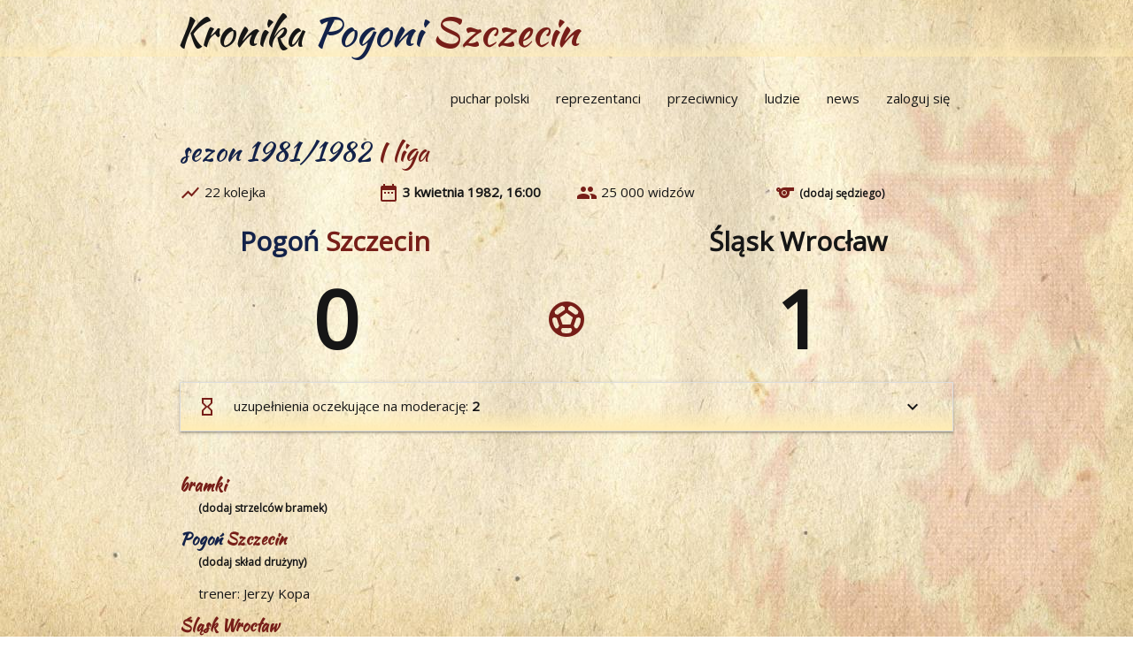

--- FILE ---
content_type: text/html; charset=utf-8
request_url: https://kronikapogoni.pl/mecz/bc85eb5/pogon-szczecin-slask-wroclaw-sezon-1981-1982-kolejka-22
body_size: 4004
content:
<!DOCTYPE html>
<html lang="pl">

<head>
	<base href="//kronikapogoni.pl/" />
	<meta http-equiv="Content-Type" content="text/html; charset=UTF-8">
	<meta name="viewport" content="width=device-width, initial-scale=1">
	<link async rel="stylesheet" href="https://cdnjs.cloudflare.com/ajax/libs/materialize/1.0.0/css/materialize.min.css">
	<link async href="https://fonts.googleapis.com/icon?family=Material+Icons&display=swap" rel="stylesheet">
	<link href="https://fonts.googleapis.com/css?family=Kaushan+Script|Open+Sans&display=swap" rel="stylesheet">
	<link rel="shortcut icon" href="gfx/favicon.ico" type="image/x-icon">
	<link rel="icon" href="gfx/favicon.ico" type="image/x-icon">
	<link rel="stylesheet" href="style.css?rs=111">
	<link rel="canonical" href="https://kronikapogoni.pl/mecz/bc85eb5/pogon-szczecin-slask-wroclaw-sezon-1981-1982-kolejka-22" >
	<title>Pogoń Szczecin - Śląsk Wrocław, sezon:1981/1982, kolejka:22</title>
		<meta name="keywords" content="pogoń, szczecin, Śląsk Wrocław, archiwum, mecze, ekstraklasa, 1 liga, puchar polski, kronika, statystyka, historia, archwium"/>
	<meta name="description" content="Mecz Pogoń Szczecin - Śląsk Wrocław rozegrany 3 kwietnia 1982 w 22 kolejce sezonu 1981/1982. Kompendium wiedzy o wynikach, składach, strzelcach, sędziach i trenerach."/>
		<!-- Global site tag (gtag.js) - Google Analytics -->
	<script async src="https://www.googletagmanager.com/gtag/js?id=UA-853809-18"></script>
	<script>
		window.dataLayer = window.dataLayer || [];
		function gtag(){dataLayer.push(arguments);}
		gtag('js', new Date());
		gtag('config', 'UA-853809-18');
		var screenWidth = window.screen.width;
		document.cookie = "KPwidth="+screenWidth;
	</script>
</head>

<body>
<header>
<div class="main-head">
	<div class="container">
  <nav>
    <div class="nav-wrapper">
			<a href="/">
      <h1 class="main-title">Kronika <span class="granat">Pogoni</span> <span class="bordo">Szczecin</span></h1>
      </a>
      <ul id="nav-mobile" class="right hide-on-med-and-down">
				<li><a href="txt/71aa5a48/puchar-polski">puchar polski</a></li>
				<li><a href="txt/21e70bd7/portowcy-w-reprezentacji">reprezentanci</a></li>
        <li><a href="przeciwnik/0">przeciwnicy</a></li>
        <li><a href="osoba/0">ludzie</a></li>
        <li><a href="news/0">news</a></li>
        <li><a class="modal-trigger" href="#modal1">zaloguj się</a></li>      </ul>
      <i class="material-icons right hide-on-large-only dropdown-trigger" data-target="dropdown1" style="padding:0 0.3em">menu</i>
      <ul id="dropdown1" class="dropdown-content menu-phone" style="width:100% !important; left:0px !important; top:-57px !important;">
       <li><a href="txt/71aa5a48/puchar-polski">puchar polski</a></li>
       <li><a href="txt/21e70bd7/portowcy-w-reprezentacji">reprezentanci</a></li>
       <li><a href="przeciwnik/0">przeciwnicy</a></li>
       <li><a href="osoba/0">ludzie</a></li>
       <li><a href="news/0">news</a></li>
        <li><a class="modal-trigger" href="#modal1">zaloguj się</a></li>      </ul>
    </div>
  </nav>
	</div>
</div>

</header>

<main>
<div class="container">
 <div class="row left" style="margin-bottom:0;">
  <h4 class="header col s12 valign-wrapper sub-title"><span class="granat">sezon 1981/1982</span>&nbsp;<span class="bordo">I liga</span></b></h4>
 </div>
</div><br style="clear:both;"/>
<div class="container">
 <div class="section">
  <div class="row">
   <div class="col s5 m3 left"><i class="material-icons bordo" style="vertical-align:-7px;">show_chart</i> 22 kolejka</div>
   <div class="col s7 m3 left"><i class="material-icons bordo" style="vertical-align:-7px;">date_range</i> <b>3 kwietnia 1982, 16:00</b></div>
   <div class="col s5 m3 left"><i class="material-icons bordo" style="vertical-align:-7px;">people</i> 25 000  widzów</div>
   <div class="col s7 m3 left"><i class="material-icons bordo" style="vertical-align:-7px;">sports</i> <a href="/editmecz/bc85eb5/pogon-szczecin-slask-wroclaw-sezon-1981-1982-kolejka-22"><sb>(dodaj sędziego)</sb></a></div>
  </div>
  <div class="row">
   <div class="col s5 center mecz-name"><span class="granat">Pogoń</span> <span class="bordo">Szczecin</span></div>
   <div class="col s2"></div>
   <div class="col s5 center mecz-name"><a href="/przeciwnik/14975541/slask-wroclaw">Śląsk Wrocław</a></div>
  </div>
  <div class="row">
   <div class="col s5 m5 center mecz-wynik">0</div>
   <div class="col s2 m2 center mecz-name"><i class="material-icons bordo" style="font-size:1.6em;
    vertical-align:-0.75em;">sports_soccer</i></div>
   <div class="col s5 m5 center mecz-wynik">1</div>
  </div>
  <div class="row">
   <div class="col s12">    <ul class="collapsible left-align">
     <li>
      <div class="collapsible-header">
       <i class="material-icons bordo">hourglass_empty</i>
       uzupełnienia oczekujące na moderację:&nbsp;<b>2</b>
       <i class="exp material-icons" style="margin-left:auto; float:right;">expand_more</i>
      </div>
      <div class="collapsible-body">
       <ul class="collection">        <li class="collection-item"><sb>data:</sb> 1982-04-03, <sb>godzina:</sb> 16:00:00, <sb>widzów:</sb> 25000, <sb>sędzia:</sb> Tadeusz Gajewski<br/><sb>bramki:</sb> 0:1 - 79 - Ryszard Tarasiewicz; <br/><sb>kartki:</sb> Żółta: R. Tarasiewicz ("Śląsk") <br/><sb>Pogoń Szczecin:</sb> <sb>(trener)</sb> Jerzy Kopa, <sb>(skład)</sb> M. Szczech - J. Stańczak, Z. Kozłowski, Z. Kasztelan, Z. Czepan - J. Biernat, M. Włoch (46' K. Sokołowski), A. Kensy, L. Wolski (73' A. Woronko) - J. Turowski, Z. Stelmasiak <br/><sb>Śląsk Wrocław:</sb> <sb>(trener)</sb> Jan Caliński, <sb>(skład)</sb> Jarecki - Sobiesiak, Wójcicki, Król, Kopycki - Tarasiewicz (83' Prusik), Pawłowski, Faber, Kowalczyk - Sybis, Socha (55' Nocko)        <li class="collection-item"><sb>data:</sb> 1982-04-03, <sb>godzina:</sb> 16:00:00, <sb>widzów:</sb> 25000, <sb>sędzia:</sb> Tadeusz Gajewski<br/><sb>bramki:</sb> 0:1 - 79 - Ryszard Tarasiewicz; <br/><sb>kartki:</sb> Żółta: R. Tarasiewicz ("Śląsk") <br/><sb>Pogoń Szczecin:</sb> <sb>(trener)</sb> Jerzy Kopa, <sb>(skład)</sb> M. Szczech - J. Stańczak, Z. Kozłowski, Z. Kasztelan, Z. Czepan - J. Biernat, M. Włoch (46' K. Sokołowski), A. Kensy, L. Wolski (73' A. Woronko) - J. Turowski, Z. Stelmasiak <br/><sb>Śląsk Wrocław:</sb> <sb>(trener)</sb> Jan Caliński, <sb>(skład)</sb> Jarecki - Sobiesiak, Wójcicki, Król, Kopycki - Tarasiewicz (83' Prusik), Pawłowski, Faber, Kowalczyk - Sybis, Socha (55' Nocko)       </ul>      </div>
     </li>
    </ul>
   </div>
  </div>
  <div class="row">
   <div class="col m10 s12">
    <h5 class="sklad bordo">bramki</h5><p class="sklad"><a href="/editmecz/bc85eb5/pogon-szczecin-slask-wroclaw-sezon-1981-1982-kolejka-22"><sb>(dodaj strzelców bramek)</sb></a></p>
    <h5 class="sklad granat">Pogoń <span class="bordo">Szczecin</span></h5>
     <p class="sklad"><a href="/editmecz/bc85eb5/pogon-szczecin-slask-wroclaw-sezon-1981-1982-kolejka-22"><sb>(dodaj skład drużyny)</sb></a></p>
     <p class="sklad">trener: <a href="osoba/451ca26f/jerzy-kopa">Jerzy Kopa</a> </p>
    <h5 class="sklad bordo">Śląsk Wrocław</h5>
     <p class="sklad"><a href="/editmecz/bc85eb5/pogon-szczecin-slask-wroclaw-sezon-1981-1982-kolejka-22"><sb>(dodaj skład drużyny)</sb></a></p>
     <p class="sklad">trener: <a href="osoba/21064b3a/jan-calinski">Jan Caliński</a> </p>
    <h5 class="sklad bordo">uwagi</h5>
     <p class="sklad"><a href="/editmecz/bc85eb5/pogon-szczecin-slask-wroclaw-sezon-1981-1982-kolejka-22"><sb>(dodaj uwagi o meczu)</sb></a></p>
     <p class="sklad"></p>
     <p class="sklad"></p>
     <p class="sklad">Mecz numer: 666, mecz w rozgrywkach numer: 506<br/>Mecz domowy numer: 333, domowy mecz w rozgrywkach numer: 253<br/><br/>Porażka numer: 249, porażka w rozgrywkach numer: 214<br/>Domowa porażka numer: 69, domowa porażka w rozgrywkach numer: 64<br/><br/>Stracona bramka numer: 871, stracona bramka w rozgrywkach numer: 716, <br/>Stracona bramka domowa numer: 325, stracona bramka domowa w rozgrywkach numer: 259, <br/></p>
     <p class="sklad">Poprzedni mecz zakończony porażką 0:1 to ŁKS Łódź - Pogoń, 1982-03-20 (meczów przerwy: 3, dni przerwy: 14)<br/>Kolejny mecz zakończony porażką 0:1 to Ruch Chorzów - Pogoń, 1982-04-14 (meczów przerwy: 1, dni przerwy: 11)<br/></p>
     <p class="sklad"></p>
     <p class="sklad">Punkty Elo Pogoni: <b>1394</b><br/>Punkty Elo przewiwnika: <b>1497</b><br/>Prawdopodobieństwo zwycięstwa Pogoni: 25.20%<br/>Prawdopodobieństwo remisu: 29.24%<br/>Prawdopodobieństwo zwycięstwa przeciwnika: 45.55%<br/></p>
   </div>
<div style="clear:both;">
 <h5 class="sklad bordo">statystyki i serie zawodników</h5>
 <table><tr><th></th><th colspan="4">mecz</th><th colspan="3">gole/kartki</th><th colspan="3">minuty</th><th colspan="4">serie <small>aktualne (max)</small></th></tr><tr><th></th><th style="text-align:center; border-left: 1px solid rgba(0,0,0,0.12);">suma</th><th style="text-align:center;">start</th><th style="text-align:center;">z ławki</th><th style="text-align:center;">P</th><th style="text-align:center; border-left: 1px solid rgba(0,0,0,0.12);"><i class="material-icons" style="font-size:1em;">sports_soccer</i></th><th style="text-align:center;"><img src="gfx/yc.png" alt="żółta kartka" style="height:15px;" /></th><th style="text-align:center;"><img src="gfx/rc.png" alt="czerwona kartka" style="height:15px;" /></th><th style="text-align:center; border-left: 1px solid rgba(0,0,0,0.12);">suma</th><th style="text-align:center;">start</th><th style="text-align:center;">z ławki</th><th style="text-align:center; border-left: 1px solid rgba(0,0,0,0.12);">mecze</th><th style="text-align:center;">90min</th><th style="text-align:center;">start</th><th style="text-align:center;">z ławki</th></tr><tr><td>Marek Szczech<br/><small>25 lat 203 dni (9328 dni)</small></td><td style="text-align:center; border-left: 1px solid rgba(0,0,0,0.12);">89</td><td style="text-align:center; background:#771e1829;">87</td><td style="text-align:center; ">2</td><td style="text-align:center;">33</td><td style="text-align:center; border-left: 1px solid rgba(0,0,0,0.12); ">0</td><td style="text-align:center; "></td><td style="text-align:center; "></td><td style="text-align:center; border-left: 1px solid rgba(0,0,0,0.12);">7840</td><td style="text-align:center; background:#771e1829;">7725</td><td style="text-align:center; ">115</td><td style="text-align:center; border-left: 1px solid rgba(0,0,0,0.12);">22 <small>(22)</small></td><td style="text-align:center; background:#771e1829;">22 <small>(22)</small></td><td style="text-align:center; background:#771e1829;">22 <small>(22)</small></td><td style="text-align:center; ">0 <small>(1)</small></td></tr></table>   </div>  </div>
</div>
<div id="modal1" class="modal"> <div class="modal-content"><h4>Logowanie</h4><form action="//kronikapogoni.pl" method="post">
 login: <input type="text" name="login" class="button" style="width:100px;"><br/>
 hasło: <input type="password" name="haslo" class="button" style="width:100px;"><br/>
 <input type="hidden" name="zaloguj" value="raz" />
 <input type="submit" value="zaloguj się" class="button" style="background:lightgreen; width:80px;">
</form>
<style>	.button { padding:5px; border:1px solid #999; background:#f1f1f1; border-radius:5px; -moz-border-radius:5px; -web-kit-border-radius:5px; -khtml-border-radius:5px; }</style> </div> <div class="modal-footer">  <a href="konto/new" class="modal-close waves-effect waves-green btn-flat">załóż konto</a> </div></div>
</main>

<footer class="page-footer">
 <div class="container">
  <div class="row" style="margin-bottom:0 !important;">
   <div class="col s12 m8 left-align"><sb>
		Sezonów: 69, meczów: 2105, zwycięstw: 801, remisów: 582, porażek: 722   </sb></div>
   <div class="col s12 m4 right-align"><sb><i class="material-icons bordo" style="vertical-align:-7px;">copyright</i> by /me <span class="granat">19</span><span class="bordo">48</span>-2026</sb></div>
  </div>
 </div>
</footer>

<script src="https://code.jquery.com/jquery-2.1.1.min.js"></script>
<script src="https://cdnjs.cloudflare.com/ajax/libs/materialize/1.0.0/js/materialize.min.js"></script>
<script>$(document).ready(function(){
	//$('.button-collapse').sidenav();
	//$('.sidenav').sidenav();
	$('.collapsible').collapsible();
	$('.dropdown-trigger').dropdown();
	$('.tooltipped').tooltip();
	$('.modal').modal();
	//$('select').material_select();
	//$('.parallax').parallax();
	$('select').formSelect();
	//$('.slider').slider();
	//$('input#krotkinews').characterCounter();
	$('.timepicker').timepicker({ twelveHour: false });
	$('.datepicker').datepicker();
	$('.datepicker').datepicker({
		format: 'yyyy-mm-dd',
		selectMonths: true, // Creates a dropdown to control month
		selectYears: 1, // Creates a dropdown of 15 years to control year
		i18n: {
			months: ["Styczeń", "Luty", "Marzec", "Kwiecień", "Maj", "Czerwiec", "Lipiec", "Sierpień", "Wrzesień", "Październik", "Listopad", "Grudzień"],
			monthsShort: ["Sty", "Lut", "Mar", "kwi", "Maj", "Cze", "Lip", "Sie", "Wrz", "Paź", "Lis", "Gru"],
			weekdays: ["Niedziela","Poniedziałek", "Wtorek", "Środa", "Czwartek", "Piątek", "Sobota"],
			weekdaysShort: ["Nie","Pon", "Wt", "Śr", "Czw", "Pt", "Sob"],
			weekdaysAbbrev: ["N","Pn", "W", "Ś", "C", "Pt", "S"]
		}
	});
});


</script>

</body>
</html>


--- FILE ---
content_type: text/css
request_url: https://kronikapogoni.pl/style.css?rs=111
body_size: 2384
content:
	body { color:#161616; font-family:'Open Sans',sans-serif; background-image:url('gfx/KronikaBG.jpg'); background-repeat:no-repeat; background-size:cover; background-attachment:fixed; background-position:bottom right; position:relative; display:flex; min-height:100vh; flex-direction:column; overflow-x:hidden; }
	main { flex: 1 0 auto; }
	@media only screen and (min-width: 601px) .container { width:95% !important; }
	.dropdown-content { background-color:#fff; min-width:100%; }
	.dropdown-content li>a, .dropdown-content li>span { padding: 2px 2px !important; margin: 14px 16px !important; color: #161616 !important; }
	.main-head { background:linear-gradient(180deg, rgba(0,0,0,0) 0%, rgba(0,0,0,0) 70%, rgba(255,236,179,0.6) 100%) !important; }
	.main-foot { position:fixed; bottom:0; width:100%; padding:0.5rem; border-top:1px solid #161616; }
	.main-title { font-size:3em; display:inline-block; vertical-align:middle; margin:0.80rem 0 1.168rem 0.5rem; color:#161616; }
	.sub-title { font-size:2em; display:inline-block; vertical-align:middle; margin:0.8rem 0 0.2rem 0.5rem; }
	nav { background:unset; color:unset; box-shadow:unset; }
	h1,h2,h3,h4,h5 { font-family:'Kaushan Script', cursive; }
	.granat { color:#132249; }
	.bordo { color:#771e18; }
	.sezonBig { width:95% !important; }
	blockquote.granat { border-color:#132249 !important; color:#161616; }
	blockquote.bordo { border-color:#771e18 !important; color:#161616; }
	.bordo-tlo { background-color:#771e18; }
	a, nav ul a { color:#161616; }
	a:hover { text-decoration:underline; z-index:2; }
	.card-panel { font-weight:bold; }
	.collection-item { background-color: transparent !important; }
	/* label focus color */
	.input-field input:focus + label { color:#4CAF50 !important; font-size:1rem !important; }
	/* label underline focus color */
	.row .input-field input:focus { border-bottom: 1px solid #4CAF50 !important; box-shadow: 0 1px 0 0 #4CAF50 !important }
	.collapsible-header { background:linear-gradient(180deg, rgba(0,0,0,0) 0%, rgba(0,0,0,0) 50%, rgba(255,236,179,1) 100%) !important; }
	.collapsible li.active i.exp { -ms-transform: rotate(180deg); /* IE 9 */ -webkit-transform: rotate(180deg); /* Chrome, Safari, Opera */ transform: rotate(180deg); }
	.top-mecz { border:0 !important; padding-bottom:5px !important; }
	.mecz { border:0 !important; padding-bottom: 0px !important; }
	.mecz .kolejka { display:inline-block; width:3%; }
	.mecz .zespoly { display:inline-block; width:50%; }
	.mecz .wynik { display:inline-block; width:8%; font-weight:bold; text-align:center; }
	.mecz .sezon { display:inline-block; width:8%; text-align:center; }
	.mecz .latTemu { display:inline-block; width:15%; text-align:center; }
	.mecz .bio { display:inline-block; width:18%; }
	.mecz .data { display:inline-block; width:20%; }
	.mecz .serie { display:inline-block; width:33%; vertical-align:text-top; }
	.edit { margin-left:3.6em; font-size:0.8em; }
	.edit .good { display:inline-block; width:8%; background:linear-gradient(180deg, rgba(0,0,0,0) 0%, rgba(0,0,0,0) 50%, rgba(39,123,41,0.2) 100%) !important; text-align:center; border:1px solid rgba(39,123,41,0.3); border-radius:11px; color:rgba(22,22,22,0.8); }
	.edit .bad { display:inline-block; width:8%; background:linear-gradient(180deg, rgba(0,0,0,0) 0%, rgba(0,0,0,0) 50%, rgba(191,26,14,0.2) 100%) !important; text-align:center; border:1px solid rgba(191,26,14,0.3); border-radius:11px; color:rgba(22,22,22,0.8); }
	.edit .half { display:inline-block; width:8%; background:linear-gradient(180deg, rgba(0,0,0,0) 0%, rgba(0,0,0,0) 50%, rgba(255,152,0,0.2) 100%) !important; text-align:center; border:1px solid rgba(255,152,0,0.3); border-radius:11px; color:rgba(22,22,22,0.8); }
	.mecz-name { font-size:2em; font-weight:bold; }
	.mecz-wynik { font-size:6em; font-weight:bold; line-height:1em; }
	table.strzelcy tr { border:0; }
	table.strzelcy tr td { padding:5px; }
	table.strzelcy td.wG { text-align:center; font-weight:bold; }
	table.strzelcy td.wH { text-align:right; width:41%; }
	table.strzelcy td.wA { text-align:left; width:41%; }
	h5.sklad {font-size:1.2em; font-weight:bold; margin-bottom:0.2em; }
	p.sklad, ul.sklad { margin-left:1.4em; margin-top:0.2em; }
	.page-footer { padding-top:0.5em !important; border-top:1px solid rgba(255,236,179,0.5); background:none; color:#161616; }

	.z { color:green !important; }
	.r { color:black !important; }
	.p { color:red !important; }

	.yc { color:#ffca00; vertical-align:-4px; text-shadow:-1px 1px #161616; margin-right:-0.3rem; font-size:1.2em; }
	.rc { color:red; vertical-align:-4px; text-shadow:-1px 1px #161616; margin-right:-0.3rem; font-size:1.2em; }
	.zm { color:#771e18; vertical-align:-7px; }
	.tab { text-align:center; font-weight:bold; }
	.tabsmall { font-size:0.85em; text-align:center; }
	.tab small { font-size:0.85em; font-weight:normal; }
	th { text-align:center; }
	.em2 { padding-left:2em; }
	.em3 { padding-left:3em; }

	sb { font-size:0.8em; font-weight:bold; }
	.as { vertical-align:-7px; cursor:pointer; }
	.va { vertical-align:-7px; }
	.shadow { border: 1px solid #ddd; margin: .5rem 0 1rem 0; -webkit-box-shadow: 0 2px 2px 0 rgba(0,0,0,0.14), 0 3px 1px -2px rgba(0,0,0,0.12), 0 1px 5px 0 rgba(0,0,0,0.2); box-shadow: 0 2px 2px 0 rgba(0,0,0,0.14), 0 3px 1px -2px rgba(0,0,0,0.12), 0 1px 5px 0 rgba(0,0,0,0.2); }
	.noshadow { border:0 !important; }
	.mhide { display:block; }
	.dhide { display:none; }

	table.sticky { position:relative; }
	table.sticky th { position:sticky; top:0; background:linear-gradient(180deg, rgba(0,0,0,0) 0%, rgba(0,0,0,0) 0%, rgba(255,236,179,0.6) 100%) !important; }
	table.sticky td { text-align:center; vertical-align:top; }

	table.matrix { border-collapse:collapse; }
	table.matrix th, table.matrix td { padding:2px; border:1px solid #161616; text-align:center; }

	@media all and (max-width: 888px) {
		.sezonBig { width:100% !important; }
		.main-title { font-size:1.5em; }
		.menu-phone { width:100% !important; top:57px !important; left:0 !important; background:rgba(255,255,255,0.9);}
		.dropdown-content li>a { color:#161616; }
		.mecz .kolejka { display:inline-block; width:7%; }
		.mecz .zespoly { display:inline-block; width:78%; text-overflow:ellipsis; white-space:nowrap; }
		.mecz .wynik { display:inline-block; width:12%; font-weight:bold; text-align:center; }
		.mecz .sezon { display:block; width:50%; text-align:left; padding-left:0.2em; }
		.mecz .data { display:inline-block; width:90%; }
		.collection .collection-item { padding:10px 2px; }
		.collapsible-body { padding:1rem; }
		.edit .good, .edit .bad, .edit .half { width:20%; margin-top:2px; }
		.collapsible-header { text-overflow:ellipsis; white-space:nowrap; }
		.edit { margin-bottom:0.8em; }
		.container { width:100%; }
		.mecz-name { font-size:1.3em; }
		.mecz-wynik { font-size:4em; }
		p.sklad, ul.sklad { margin-left:1em; }
		.mhide { display:none; }
		.dhide { display:table-cell; }
		.bsuma { text-align:right; }
		.b1liga:before { content: '1 liga: '; }
		.b2liga:before { content: '2 liga: '; }
		.b3liga:before { content: '3 liga: '; }
		.b4liga:before { content: '4 liga: '; }
		.em2 { padding-left:0.5em; }
		.em3 { padding-left:1em; }
		.table-wrapper { overflow-x:scroll; }
	}

	::placeholder { /* Chrome, Firefox, Opera, Safari 10.1+ */ color:#5a5a5a; font-size:0.7em; opacity:1; /* Firefox */ }
	:-ms-input-placeholder { /* Internet Explorer 10-11 */ color:5a5a5a; }
	::-ms-input-placeholder { /* Microsoft Edge */ color:5a5a5a; }

	.calendar{ position: relative; width: 260px; margin:auto; padding-top:15px; }
  .calendar .calendar-body{ display: flex; justify-content: center; align-items: center; flex-direction: column; background: rgba(255, 255, 255, 0.1); backdrop-filter: blur(15px); border-bottom: 6px solid #771e18; border-right: 1px solid rgba(255, 255, 255, 0.1); border-radius: 8px; box-shadow: 0 5px 25px rgb(1 1 1 / 15%); }
  .calendar .calendar-body .month-name{ color: #fff; background: #771e18; width: 100%; font-size: 1.6em; text-align: center;  font-weight: 400; padding: 5px 0; border-top-left-radius: 8px; border-top-right-radius: 8px; }
  .calendar .calendar-body .date-number{ color: #161616; font-size: 6em; font-weight: 600; line-height: 1.2em; }
  .calendar .calendar-body .year{ color: #161616; font-size: 1.2em; font-weight: 400; margin-bottom: 15px; }

	.tegodnia_right { display:inline-block; width:84%; }
	.tegodnia_left { display:inline-block; width:15%; font-weight:bold; text-align:center; }
	.tegoDniaItem, .latTemu { padding: 5px 20px !important; }

